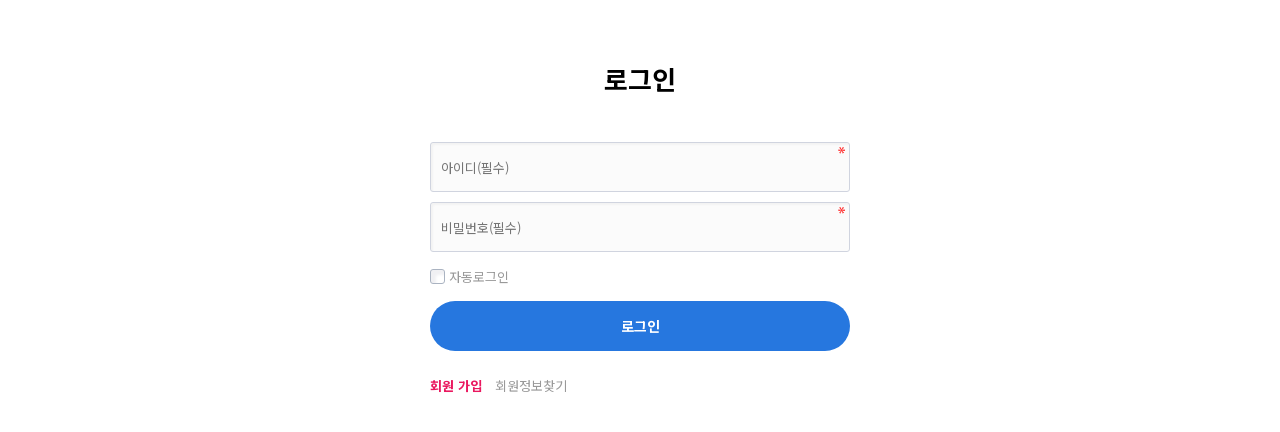

--- FILE ---
content_type: text/html; charset=utf-8
request_url: https://jinjuha.net/bbs/login.php?wr_id=20&url=https%3A%2F%2Fjinjuha.net%2Fgallery%2F20
body_size: 4063
content:
<!doctype html>
<html lang="ko">
<head>
<meta charset="utf-8">
<meta name="viewport" content="width=device-width,initial-scale=1.0,minimum-scale=0,maximum-scale=10,user-scalable=yes">
<meta name="HandheldFriendly" content="true">
<meta name="format-detection" content="telephone=no">
<meta http-equiv="X-UA-Compatible" content="IE=10,chrome=1">
<title>로그인 | 진양하씨 사직공파 </title>
<link rel="stylesheet" href="https://jinjuha.net/theme/grape/css/mobile.css?ver=191202">
<link rel="stylesheet" href="https://jinjuha.net/js/font-awesome/css/font-awesome.min.css?ver=191202">
<link rel="stylesheet" href="https://jinjuha.net/theme/grape/mobile/skin/member/basic/style.css?ver=191202">
<!--[if lte IE 8]>
<script src="https://jinjuha.net/js/html5.js"></script>
<![endif]-->
<script>
// 자바스크립트에서 사용하는 전역변수 선언
var g5_url       = "https://jinjuha.net";
var g5_bbs_url   = "https://jinjuha.net/bbs";
var g5_is_member = "";
var g5_is_admin  = "";
var g5_is_mobile = "1";
var g5_bo_table  = "";
var g5_sca       = "";
var g5_editor    = "";
var g5_cookie_domain = "";
</script>
<script src="https://jinjuha.net/js/modernizr.custom.70111.js"></script>
<script src="https://jinjuha.net/js/jquery-1.12.4.min.js?ver=191202"></script>
<script src="https://jinjuha.net/js/jquery-migrate-1.4.1.min.js?ver=191202"></script>
<script src="https://jinjuha.net/js/jquery.menu.js?ver=191202"></script>
<script src="https://jinjuha.net/js/common.js?ver=191202"></script>
<script src="https://jinjuha.net/js/wrest.js?ver=191202"></script>
<script src="https://jinjuha.net/js/placeholders.min.js?ver=191202"></script>
<script src="https://jinjuha.net/theme/grape/js/theme_common.js?ver=191202"></script>
</head>
<body>

<div id="mb_login" class="mbskin">
    <h1>로그인</h1>

    <form name="flogin" action="https://jinjuha.net/bbs/login_check.php" onsubmit="return flogin_submit(this);" method="post" id="flogin">
    <input type="hidden" name="url" value="https%3A%2F%2Fjinjuha.net%2Fgallery%2F20">

    <div id="login_frm">
        <label for="login_id" class="sound_only">아이디<strong class="sound_only"> 필수</strong></label>
        <input type="text" name="mb_id" id="login_id" placeholder="아이디(필수)" required class="frm_input required" maxLength="20">
        <label for="login_pw" class="sound_only">비밀번호<strong class="sound_only"> 필수</strong></label>
        <input type="password" name="mb_password" id="login_pw" placeholder="비밀번호(필수)" required class="frm_input required" maxLength="20">
        <div class="bo_chk li_chk">
            <input type="checkbox" name="auto_login" id="login_auto_login">
            <label for="login_auto_login"><span class="chk_img"></span> 자동로그인</label>
        </div>
       <input type="submit" value="로그인" class="btn_submit btn">
    </div>
    <section class="mb_login_join">
        <h2>회원로그인 안내</h2>
        <div>
            <a href="./register.php" class="login_join">회원 가입</a>
            <a href="https://jinjuha.net/bbs/password_lost.php" target="_blank" id="login_password_lost">회원정보찾기</a>
        </div>
    </section>


    

    </form>

</div>

<script>
$(function(){
    $("#login_auto_login").click(function(){
        if (this.checked) {
            this.checked = confirm("자동로그인을 사용하시면 다음부터 회원아이디와 비밀번호를 입력하실 필요가 없습니다.\n\n공공장소에서는 개인정보가 유출될 수 있으니 사용을 자제하여 주십시오.\n\n자동로그인을 사용하시겠습니까?");
        }
    });
});

function flogin_submit(f)
{
    if( $( document.body ).triggerHandler( 'login_sumit', [f, 'flogin'] ) !== false ){
        return true;
    }
    return false;
}
</script>


<!-- ie6,7에서 사이드뷰가 게시판 목록에서 아래 사이드뷰에 가려지는 현상 수정 -->
<!--[if lte IE 7]>
<script>
$(function() {
    var $sv_use = $(".sv_use");
    var count = $sv_use.length;

    $sv_use.each(function() {
        $(this).css("z-index", count);
        $(this).css("position", "relative");
        count = count - 1;
    });
});
</script>
<![endif]-->


</body>
</html>


--- FILE ---
content_type: text/css
request_url: https://jinjuha.net/theme/grape/mobile/skin/member/basic/style.css?ver=191202
body_size: 14517
content:
@charset "utf-8";
/* ### 기본 스타일 커스터마이징 시작 ### */
.mbskin{padding:10px}
.mbskin h1{font-size:1.75em;margin:40px 0 25px}
.mbskin p{padding: 20px;border: 1px solid #d8efe6;background: #f4f8f3;color: #7fb082;}
.mbskin p strong{padding-bottom:5px;display:block;font-size:1.083em}

/* 버튼 */
.mbskin a.btn01 {}
.mbskin a.btn01:focus, .mbskin a.btn01:hover {}
.mbskin a.btn02 {}
.mbskin a.btn02:focus, .mbskin .btn02:hover {}
.mbskin .btn_confirm {} /* 서식단계 진행 */
.mbskin .btn_submit {}
.mbskin .btn_cancel {}
.mbskin .btn_frmline {} /* 우편번호검색버튼 등 */
.mbskin .win_btn {} /* 새창용 */
.mbskin .win_btn a {}
.mbskin .win_btn button {}
.mbskin .win_btn input {}
/* 게시판용 버튼 */
.mbskin a.btn_b01 {}
.mbskin a.btn_b01:focus, .mbskin .btn_b01:hover {}
.mbskin a.btn_b02 {}
.mbskin a.btn_b02:focus, .mbskin .btn_b02:hover {}
.mbskin a.btn_admin {} /* 관리자 전용 버튼 */
.mbskin a.btn_admin:focus, .mbskin a.btn_admin:hover {}

/* 기본테이블 */
.mbskin .tbl_head01 {}
.mbskin .tbl_head01 caption {}
.mbskin .tbl_head01 thead th {}
.mbskin .tbl_head01 thead a {}
.mbskin .tbl_head01 thead th input {} /* middle 로 하면 게시판 읽기에서 목록 사용시 체크박스 라인 깨짐 */
.mbskin .tbl_head01 tfoot th {}
.mbskin .tbl_head01 tfoot td {}
.mbskin .tbl_head01 tbody th {}
.mbskin .tbl_head01 td {}
.mbskin .tbl_head01 a {}
.mbskin td.empty_table {}

/* 폼 테이블 */
.mb_skin table {}
.mb_skin caption {}
.mb_skin .frm_info {}
.mb_skin .frm_file {}

.mbskin .tbl_frm01 {}
.mbskin .tbl_frm01 caption {}
.mbskin .tbl_frm01 th {}
.mbskin .tbl_frm01 td {}
.mbskin .tbl_frm01 textarea, .mbskin .frm_input {}
.mbskin .tbl_frm01 textarea {}
/*
.mbskin .tbl_frm01 #captcha {}
.mbskin .tbl_frm01 #captcha input {}
*/
.mbskin .tbl_frm01 a {}

.mbskin .required, .mbskin textarea.required {} /* 필수입력 */

/* 테이블 항목별 정의 */
.mbskin .td_board {}
.mbskin .td_chk {}
.mbskin .td_date {}
.mbskin .td_datetime {}
.mbskin .td_group {}
.mbskin .td_mb_id {}
.mbskin .td_mng {}
.mbskin .td_name {}
.mbskin .td_nick {}
.mbskin .td_num {}
.mbskin .td_numbig {}

/* ### 기본 스타일 커스터마이징 끝 ### */

/* 회원가입 약관 */
#fregister{margin:0 auto;max-width:1200px;padding:10px}
#fregister section {background:#fff;margin:10px 0;border:1px solid #ddd;}
#fregister .chk_all{text-align:left;position:relative;padding:15px;border: 1px solid #f6e3e9;color:#cd537c ;background: #fff9fb;}
#fregister h2 {text-align:left;border-bottom:1px solid #ddd;padding:10px 15px;line-height:1.7em;font-size:1.167em;background:#f3f3f3}
#fregister textarea {display:block;padding:10px;width:100%;border:0;background:#fff;height:180px;line-height:1.5em;color:#555}
.fregister_agree {border-top:1px solid #ddd;padding:10px 15px;line-height:1.7em;text-align:left;font-size:1.083em}
.fregister_agree label {display:inline-block;margin-right:5px}
#fregister p {border:0;padding:0 0 5px;}
#fregister .btn_confirm {margin:15px 0}
#fregister_private .tbl_head01 {padding:20px;margin:0}
#fregister_private .tbl_head01 caption{position:absolute;font-size:0;line-height:0;overflow:hidden;top:0;color:#fff}
.mbskin #sns_register {margin:0 auto;max-width:1200px;padding:10px;border:0;
-webkit-box-shadow:none;
-moz-box-shadow: none;
box-shadow:none}
.mbskin #sns_register h2 {border:1px solid #ddd;background:#f3f3f3}
.mbskin #sns_register .sns-wrap {width:100%;border:1px solid #ddd;border-top:0;}
.btn_wr {text-align:right;margin:20px 0}

/* 회원가입 입력 */

#fregisterform {margin:0 auto;max-width:1200px;padding:10px}
#fregisterform .form_01 {border:1px solid #ececec;text-align:center;margin-bottom:10px}
#fregisterform .form_01 ul {width:400px;padding:20px;display:inline-block;margin:0 auto;clear:both}
#fregisterform .form_01 ul li{clear:both;text-align:left}
#fregisterform textarea {width:100%;height:90px}
#fregisterform #msg_certify {margin:5px 0 0;padding:5px;border:1px solid #dbecff;background:#eaf4ff;text-align:center}

#fregisterform #mb_addr3 {display:block;margin:5px 0 0}
#fregisterform #mb_addr_jibeon {display:block;margin:5px 0 0}

#fregisterform:after {display:block;visibility:hidden;clear:both;content:""}
#fregisterform .form_01 h2 {padding:15px;background:#ececec;color:#000;font-size:1.167em;text-align:left}
#fregisterform .form_01 label {float:left;width:25%;padding:10px 0;text-align:left}
#fregisterform .form_01 input {float:left;width:75%;margin-bottom:5px;background:#fff}
#fregisterform .form_01 #reg_mb_zip {width:54%}
#fregisterform .form_01:after {display:block;visibility:hidden;clear:both;content:""}
#fregisterform .frm_info {display:block;padding:5px 0;margin-left:27%;text-align:left;color:#b1b1b1;font-size:0.92em}
#fregisterform .btn_frmline2 {display:inline-block;float:left;margin-left:5px;padding:0 5px;height:40px;border:0;background:#1ec679;border:1px solid #12b46a;color:#fff;text-decoration:none;vertical-align:top;border-radius:3px}
#fregisterform .btn_frmline {height:40px;padding:0 10px}
#fregisterform .rgs_name_li button {margin:5px 0 0}

.btn_confirm {text-align:right;margin:20px 0}

.personal_date .frm_label {position:absolute;font-size:0;text-indent:-9999em;line-height:0;overflow:hidden}
.personal_setting li.mem_pic {clear:both;margin-top:10px}
.personal_setting li.mem_pic > input {padding:5px;border:1px solid #d9dee9}
.personal_setting li.mem_pic .frm_label {width:60px}

.personal_setting li.mem_pic .mem_pic_preview {margin-left:25%;text-align:left}
.personal_setting li.mem_pic .mem_pic_preview input {display:inline-block;margin-top:5px;width:15px !important;margin-bottom:0}
.personal_setting li.mem_pic .mem_pic_preview label {text-align:center !important;width:40px !important;padding:3px 0 !important}

/* 회원가입 체크박스 */
#fregisterform .frm_bar {clear:both;line-height:20px;text-align:left;padding:10px;margin-bottom:0 !important;border:1px solid #d9dee9;background:#fff;color:#000;vertical-align:middle}
#fregisterform .frm_bar:after {display:block;visibility:hidden;clear:both;content:""}
#fregisterform .frm_bar label {position:relative;display:inline-block;width:100%;padding:0}
#fregisterform .form_01 .reg-form {width:auto !important}
#fregisterform .form_01 .reg-form .sns-wrap {text-align:center !important}
.is_captcha_use {margin-top:10px;border:1px solid #d9dee9;padding:10px}
.is_captcha_use .frm_label {display:inline-block;position:absolute;top:0;left:0;margin:0 !important;padding:0 !important;width:1px !important;height:1px !important;font-size:0 !important;line-height:0 !important;overflow:hidden}
.is_captcha_use .captcha {margin-top:0 !important}


 @media (max-width: 969px){
    #fregisterform .frm_info {margin-left:0;clear:both}
    #fregisterform .form_01 ul {width:100%;padding:0 20px 20px}
    #fregisterform .form_01 label {width:100%}
    #fregisterform .form_01 input{width:100%}
 }

/* 회원가입 완료 */
#reg_result {padding: 30px 10px ;margin:0 auto;max-width:1200px;}
#reg_result #result_email {margin:20px 0;padding:10px 50px;border-top:1px solid #eee;border-bottom:1px solid #eee;background:#fff;line-height:2em}
#reg_result #result_email span {display:inline-block;width:150px}
#reg_result #result_email strong {color:#e8180c;font-size:1.2em}
#reg_result h2{font-size:1.25em;margin:0 0 10px}
#reg_result h2 strong{color:#ed6478}
#reg_result p {line-height:1.7em}
#reg_result a{text-decoration:underline;color: #a9a9a9;}
#reg_result .btn_confirm {margin:20px 0 30px}
#reg_result .reg_result_wr{background:#fff;padding:10px 0}
#reg_result .reg_cong{margin:10px 0;font-size:1.083em;font-weight:bold}
#reg_result .reg_cong strong{color:#3497d9}
#reg_result .btn_confirm a{display:inline-block;padding:0 20px;height:40px;line-height:38px;border:1px solid #ed6478;color:#ed6478;font-weight:bold}

/* 아이디/비밀번호 찾기 */
#find_info #info_fs p {padding:15px;border: 1px solid #d8efe6;background: #f4f8f3;color: #7fb082;margin:10px 0}
#find_info #info_fs #mb_email {width:100%}
#find_info #captcha{margin:5px 0 }

/* 로그인 */
#mb_login {margin:40px auto 10px;;max-width:500px;padding:20px;}
#mb_login h1 {font-size:2em;margin:0 0 20px;text-align:center}
#mb_login h2 {margin:0}
#mb_login p {padding:10px 0;line-height:1.5em}
#mb_login #login_frm {position:relative}
#mb_login .frm_input {width:100%;margin:5px 0;height:50px;background:#fbfbfb}
#mb_login .btn_submit {width:100%;height:50px;margin:5px 0;font-size:1.083em;font-weight:bold;border-radius:30px}
#mb_login .mb_login_join{text-align:left;margin:10px 0 0 ;padding:10px 0}
#mb_login .mb_login_join:after {display:block;visibility:hidden;clear:both;content:""}
#mb_login .mb_login_join h2{position:absolute;font-size:0;line-height:0;overflow:hidden}
#mb_login .mb_login_join a{display:inline-block;padding-right: 10px;color:#999}
#mb_login .mb_login_join .login_join{color:#ea185f;font-weight:bold;}
#mb_login .li_chk  {margin:10px 0;text-align:left;color:#999}
#flogin{background:#fff;padding:20px;margin:20px 0 }

#mb_login_notmb{background:#fff;border-bottom:1px solid #ccc;padding:20px;}
#mb_login_notmb h2{font-size:1.25em;padding:10px;background:#f3f3f3}
#mb_login_notmb p{border:0;padding:0;margin:10px;color:#}
#guest_privacy p{border:1px solid #ddd;background:#fff;color:#666;min-height:20px;height:200px;padding:10px;text-align:left;overflow-y:auto;margin:10px 0}
#mb_login_notmb .btn_submit{width:100%;display:block;height:40px;line-height:40px}

#mb_login_od_wr{background:#fff;border-bottom:1px solid #ccc;padding:20px;}
#mb_login_od_wr p{border:0;text-align:left;}
#mb_login_od_wr p strong{display:inline}
#mb_login_odinfo{margin:10px 0 0 ;background:#f3f3f3;padding:10px}
#mb_login_odinfo h2{font-size:1.167em}


/* 쪽지 */
#memo_view_contents {}
#memo_view_contents h1 {position:absolute;font-size:0;line-height:0;overflow:hidden}
#memo_view_ul {margin:0 0 10px;background:#fff;padding:5px 10px;border-radius:3px;
-webkit-box-shadow: 0 0 5px rgba(50,50,50,0.2);
-moz-box-shadow: 0 0 5px rgba(50,50,50,0.2);
box-shadow: 0 1px 5px rgba(50,50,50,0.2);}
.memo_view_li {position:relative;padding:2px 0}
.memo_view_li strong{font-weight:300}
.memo_view_subj {display:inline-block;width:60px;font-size:0.92em;color:#777}
#memo_view_ul a {}
#memo_view p {padding:10px 15px;border-radius:3px;;min-height:150px;height:auto !important;height:150px;line-height:1.8em;background:#fff;
-webkit-box-shadow: 0 0 5px rgba(50,50,50,0.2);
-moz-box-shadow: 0 0 5px rgba(50,50,50,0.2);
box-shadow: 0 1px 5px rgba(50,50,50,0.2);}

#memo_list_ul {}
#memo_list_ul li {position:relative;background:#fff;margin:10px 0;border-radius:3px;padding:10px 15px;
-webkit-box-shadow: 0 0 5px rgba(50,50,50,0.2);
-moz-box-shadow: 0 0 5px rgba(50,50,50,0.2);
box-shadow: 0 1px 5px rgba(50,50,50,0.2);}

#memo_list_ul .memo_link {display:block;font-weight:bold;font-size:1.083em;margin:0 0 5px}
#memo_list_ul .memo_date{font-size:0.92em;color:#777;font-style:italic}
#memo_list_ul .memo_del{display:block;position:absolute;top:0;right:0;width:40px;height:40px;background:url(./img/btn_del.gif) no-repeat 50% 50%; text-indent:-9999px;overflow:hidden}

#memo_write #me_recv_mb_id {width:100%}
#memo_write textarea {width:100%;height:100px}
#memo_write .win_btn{margin:10px;}

/* 스크랩 */
#scrap_ul li{position:relative;}
#scrap_ul .scrap_board {display:block;color:#4162ff;margin:0 0 5px}
#scrap_ul .scrap_del {display:block;position:absolute;top:0;right:0;width:40px;height:40px;background:url(./img/btn_del.gif) no-repeat 50% 50%; text-indent:-9999px;overflow:hidden}
#scrap_ul .scrap_link{font-weight:bold;font-size:1.083em;}
.scrap_tit{font-weight:bold;border-bottom:1px solid #d7d7d7;padding:0 0 10px;font-size:1.167em}
#scrap_do #wr_content{margin-top:5px}
#scrap_do label{color:#666}

/* 포인트 */
#point_ul {;padding:0;;list-style:none}
#point_ul li {position:relative;}
#point_ul li:after {display:block;visibility:hidden;clear:both;content:""}
#point_ul .point_wrap01 {float:left}
#point_ul .point_wrap02 {float:right;text-align:right}
#point_ul .point_log{display:block;font-weight:500;margin:0 0 5px;font-size:1.083em}
#point_ul .point_inout{display:block;font-weight:bold;margin:0 0 5px;color:#4162ff;font-size:1.083em}
#point_ul .point_date{color:#999;font-weight:100}

#point_sum{margin:10px 0 20px}
#point_sum:after {display:block;visibility:hidden;clear:both;content:''}
#point_sum .sum_row {float:left;width:33.333%;text-align:center;background:#939db8;color:#fff;}
#point_sum .sum_row:nth-child(even){background:#8490af}
#point_sum .sum_tit, #point_sum .sum_val {display:block;margin:0 0 1px;padding:10px}
#point_sum .sum_tit {}
#point_sum .sum_val {}

/* 회원 비밀번호 확인 */
#mb_confirm {margin:30px auto;max-width:400px;padding:10px;}
#mb_confirm h1 {margin:0 0 15px;padding:0 ;font-size:1.3em}
#mb_confirm p {padding: 20px;border: 1px solid #d8efe6;background: #f4f8f3;color: #7fb082;}
#mb_confirm p strong {display:block}
#mb_confirm fieldset {position:relative;margin:20px 0;text-align:left;color:#555}
#mb_confirm_id{font-weight:bold;display:block;font-size:1.083em;margin:5px 0}
#mb_confirm_pw {display:block;margin-top:10px;width:100%}
#mb_confirm .btn_submit {width:100%;margin:10px 0}

/* 비밀글 비밀번호 확인 */
#pw_confirm {margin:30px auto;max-width:400px;padding:10px;}
#pw_confirm fieldset {position:relative;margin:0 0 5px;padding:15px 0;border-top:1px solid #fffefe}
#pw_wr_password {width:100%}
#pw_confirm .btn_submit {margin:10px 0;width:100%;

/* 폼메일 */
#formmail #subject {width:100%}
#formmail textarea {width:100%;height:100px}
#formmail .frm_file{padding-left:50px;}
#formmail .file_wr{border:1px solid #ccc;background:#fff;color:#000;vertical-align:middle;border-radius:3px;padding:5px;height:40px;}
#formmail .lb_icon{position:absolute;top:0px;left:0px;border-radius:3px 0 0 3px;height:38px;line-height:38px;width:40px;overflow:hidden;text-indent:-999px;background:url(./img/icon_file.gif) no-repeat 50% 50% #eee}

/* 자기소개 */
#profile section {margin:10px; }
#profile h2 {margin:0}
#profile .sv_wrap a {color:#fdff2f}
#profile table{width:100%;border-collapse:collapse}
#profile table th{background:#fff;padding:10px;width:90px;text-align:left;border-bottom:1px solid #eee}
#profile table td{background:#fff;padding:10px;border-bottom:1px solid #eee}
#profile p{background:#fff;padding:10px;margin:10px 0;
-webkit-box-shadow: 0 0 5px rgba(50,50,50,0.2);
-moz-box-shadow: 0 0 5px rgba(50,50,50,0.2);
box-shadow: 0 1px 5px rgba(50,50,50,0.2);}